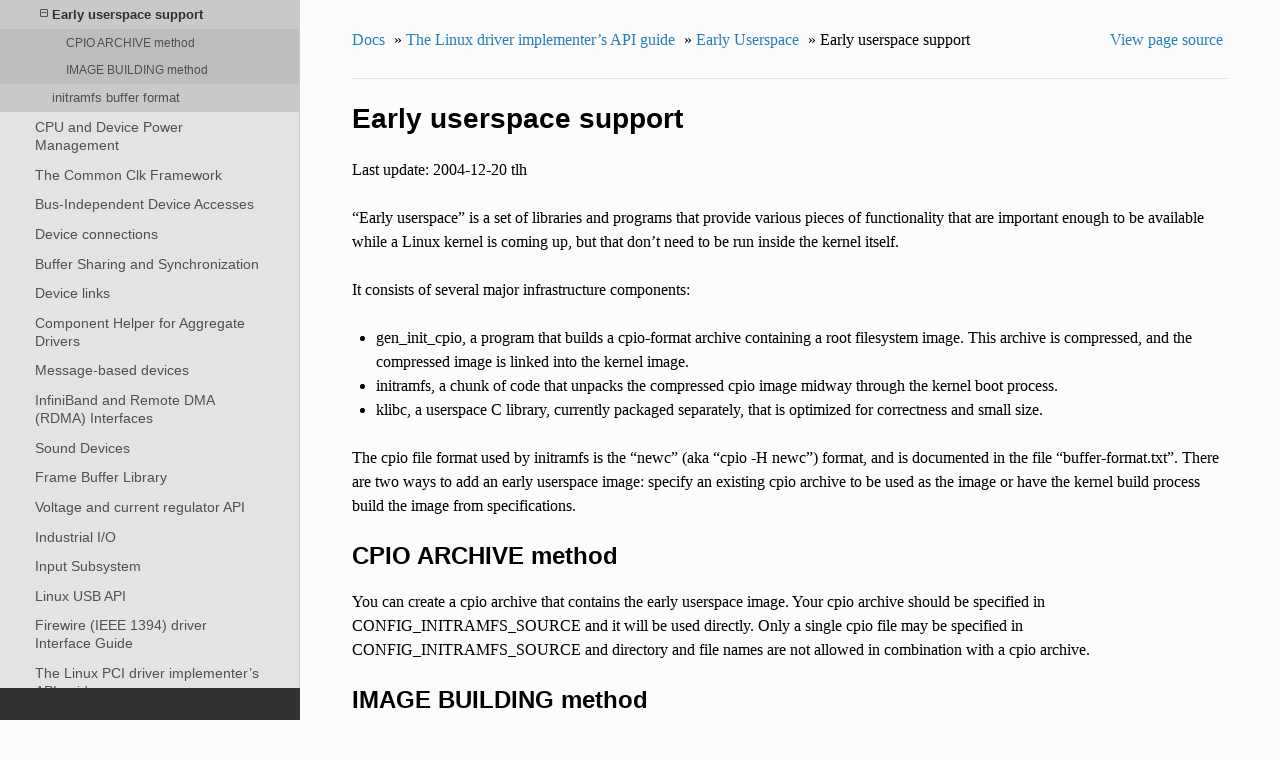

--- FILE ---
content_type: text/html; charset=utf-8
request_url: https://www.kernel.org/doc/html/v5.7/driver-api/early-userspace/early_userspace_support.html
body_size: 8338
content:


<!DOCTYPE html>
<!--[if IE 8]><html class="no-js lt-ie9" lang="en" > <![endif]-->
<!--[if gt IE 8]><!--> <html class="no-js" lang="en" > <!--<![endif]-->
<head>
  <meta charset="utf-8">
  
  <meta name="viewport" content="width=device-width, initial-scale=1.0">
  
  <title>Early userspace support &mdash; The Linux Kernel  documentation</title>
  

  
  
  
  

  
  <script type="text/javascript" src="../../_static/js/modernizr.min.js"></script>
  
    
      <script type="text/javascript" id="documentation_options" data-url_root="../../" src="../../_static/documentation_options.js"></script>
        <script type="text/javascript" src="../../_static/jquery.js"></script>
        <script type="text/javascript" src="../../_static/underscore.js"></script>
        <script type="text/javascript" src="../../_static/doctools.js"></script>
        <script type="text/javascript" src="../../_static/language_data.js"></script>
    
    <script type="text/javascript" src="../../_static/js/theme.js"></script>

    

  
  <link rel="stylesheet" href="../../_static/css/theme.css" type="text/css" />
  <link rel="stylesheet" href="../../_static/pygments.css" type="text/css" />
  <link rel="stylesheet" href="../../_static/theme_overrides.css" type="text/css" />
    <link rel="index" title="Index" href="../../genindex.html" />
    <link rel="search" title="Search" href="../../search.html" />
    <link rel="next" title="initramfs buffer format" href="buffer-format.html" />
    <link rel="prev" title="Early Userspace" href="index.html" /> 
</head>

<body class="wy-body-for-nav">

   
  <div class="wy-grid-for-nav">
    
    <nav data-toggle="wy-nav-shift" class="wy-nav-side">
      <div class="wy-side-scroll">
        <div class="wy-side-nav-search" >
          

          
            <a href="../../index.html" class="icon icon-home"> The Linux Kernel
          

          
          </a>

          
            
            
              <div class="version">
                5.7.0
              </div>
            
          

          
<div role="search">
  <form id="rtd-search-form" class="wy-form" action="../../search.html" method="get">
    <input type="text" name="q" placeholder="Search docs" />
    <input type="hidden" name="check_keywords" value="yes" />
    <input type="hidden" name="area" value="default" />
  </form>
</div>

          
        </div>

        <div class="wy-menu wy-menu-vertical" data-spy="affix" role="navigation" aria-label="main navigation">
          
            
            
              
            
            
              <ul>
<li class="toctree-l1"><a class="reference internal" href="../../admin-guide/index.html">The Linux kernel user’s and administrator’s guide</a></li>
<li class="toctree-l1"><a class="reference internal" href="../../kbuild/index.html">Kernel Build System</a></li>
</ul>
<ul>
<li class="toctree-l1"><a class="reference internal" href="../../firmware-guide/index.html">The Linux kernel firmware guide</a></li>
</ul>
<ul>
<li class="toctree-l1"><a class="reference internal" href="../../userspace-api/index.html">The Linux kernel user-space API guide</a></li>
</ul>
<ul>
<li class="toctree-l1"><a class="reference internal" href="../../process/index.html">Working with the kernel development community</a></li>
<li class="toctree-l1"><a class="reference internal" href="../../dev-tools/index.html">Development tools for the kernel</a></li>
<li class="toctree-l1"><a class="reference internal" href="../../doc-guide/index.html">How to write kernel documentation</a></li>
<li class="toctree-l1"><a class="reference internal" href="../../kernel-hacking/index.html">Kernel Hacking Guides</a></li>
<li class="toctree-l1"><a class="reference internal" href="../../trace/index.html">Linux Tracing Technologies</a></li>
<li class="toctree-l1"><a class="reference internal" href="../../maintainer/index.html">Kernel Maintainer Handbook</a></li>
<li class="toctree-l1"><a class="reference internal" href="../../fault-injection/index.html">fault-injection</a></li>
<li class="toctree-l1"><a class="reference internal" href="../../livepatch/index.html">Kernel Livepatching</a></li>
</ul>
<ul class="current">
<li class="toctree-l1 current"><a class="reference internal" href="../index.html">The Linux driver implementer’s API guide</a><ul class="current">
<li class="toctree-l2"><a class="reference internal" href="../driver-model/index.html">Driver Model</a></li>
<li class="toctree-l2"><a class="reference internal" href="../basics.html">Driver Basics</a></li>
<li class="toctree-l2"><a class="reference internal" href="../infrastructure.html">Device drivers infrastructure</a></li>
<li class="toctree-l2"><a class="reference internal" href="../ioctl.html">ioctl based interfaces</a></li>
<li class="toctree-l2 current"><a class="reference internal" href="index.html">Early Userspace</a><ul class="current">
<li class="toctree-l3 current"><a class="current reference internal" href="#">Early userspace support</a><ul>
<li class="toctree-l4"><a class="reference internal" href="#cpio-archive-method">CPIO ARCHIVE method</a></li>
<li class="toctree-l4"><a class="reference internal" href="#image-building-method">IMAGE BUILDING method</a></li>
</ul>
</li>
<li class="toctree-l3"><a class="reference internal" href="buffer-format.html">initramfs buffer format</a></li>
</ul>
</li>
<li class="toctree-l2"><a class="reference internal" href="../pm/index.html">CPU and Device Power Management</a></li>
<li class="toctree-l2"><a class="reference internal" href="../clk.html">The Common Clk Framework</a></li>
<li class="toctree-l2"><a class="reference internal" href="../device-io.html">Bus-Independent Device Accesses</a></li>
<li class="toctree-l2"><a class="reference internal" href="../device_connection.html">Device connections</a></li>
<li class="toctree-l2"><a class="reference internal" href="../dma-buf.html">Buffer Sharing and Synchronization</a></li>
<li class="toctree-l2"><a class="reference internal" href="../device_link.html">Device links</a></li>
<li class="toctree-l2"><a class="reference internal" href="../component.html">Component Helper for Aggregate Drivers</a></li>
<li class="toctree-l2"><a class="reference internal" href="../message-based.html">Message-based devices</a></li>
<li class="toctree-l2"><a class="reference internal" href="../infiniband.html">InfiniBand and Remote DMA (RDMA) Interfaces</a></li>
<li class="toctree-l2"><a class="reference internal" href="../sound.html">Sound Devices</a></li>
<li class="toctree-l2"><a class="reference internal" href="../frame-buffer.html">Frame Buffer Library</a></li>
<li class="toctree-l2"><a class="reference internal" href="../regulator.html">Voltage and current regulator API</a></li>
<li class="toctree-l2"><a class="reference internal" href="../iio/index.html">Industrial I/O</a></li>
<li class="toctree-l2"><a class="reference internal" href="../input.html">Input Subsystem</a></li>
<li class="toctree-l2"><a class="reference internal" href="../usb/index.html">Linux USB API</a></li>
<li class="toctree-l2"><a class="reference internal" href="../firewire.html">Firewire (IEEE 1394) driver Interface Guide</a></li>
<li class="toctree-l2"><a class="reference internal" href="../pci/index.html">The Linux PCI driver implementer’s API guide</a></li>
<li class="toctree-l2"><a class="reference internal" href="../spi.html">Serial Peripheral Interface (SPI)</a></li>
<li class="toctree-l2"><a class="reference internal" href="../i2c.html">I<sup>2</sup>C and SMBus Subsystem</a></li>
<li class="toctree-l2"><a class="reference internal" href="../ipmb.html">IPMB Driver for a Satellite MC</a></li>
<li class="toctree-l2"><a class="reference internal" href="../i3c/index.html">I3C subsystem</a></li>
<li class="toctree-l2"><a class="reference internal" href="../interconnect.html">Generic System Interconnect Subsystem</a></li>
<li class="toctree-l2"><a class="reference internal" href="../devfreq.html">Device Frequency Scaling</a></li>
<li class="toctree-l2"><a class="reference internal" href="../hsi.html">High Speed Synchronous Serial Interface (HSI)</a></li>
<li class="toctree-l2"><a class="reference internal" href="../edac.html">Error Detection And Correction (EDAC) Devices</a></li>
<li class="toctree-l2"><a class="reference internal" href="../scsi.html">SCSI Interfaces Guide</a></li>
<li class="toctree-l2"><a class="reference internal" href="../libata.html">libATA Developer’s Guide</a></li>
<li class="toctree-l2"><a class="reference internal" href="../target.html">target and iSCSI Interfaces Guide</a></li>
<li class="toctree-l2"><a class="reference internal" href="../mtdnand.html">MTD NAND Driver Programming Interface</a></li>
<li class="toctree-l2"><a class="reference internal" href="../miscellaneous.html">Parallel Port Devices</a></li>
<li class="toctree-l2"><a class="reference internal" href="../miscellaneous.html#x50-uart-driver">16x50 UART Driver</a></li>
<li class="toctree-l2"><a class="reference internal" href="../miscellaneous.html#pulse-width-modulation-pwm">Pulse-Width Modulation (PWM)</a></li>
<li class="toctree-l2"><a class="reference internal" href="../mei/index.html">Intel(R) Management Engine Interface (Intel(R) MEI)</a></li>
<li class="toctree-l2"><a class="reference internal" href="../mtd/index.html">Memory Technology Device (MTD)</a></li>
<li class="toctree-l2"><a class="reference internal" href="../mmc/index.html">MMC/SD/SDIO card support</a></li>
<li class="toctree-l2"><a class="reference internal" href="../nvdimm/index.html">Non-Volatile Memory Device (NVDIMM)</a></li>
<li class="toctree-l2"><a class="reference internal" href="../w1.html">W1: Dallas’ 1-wire bus</a></li>
<li class="toctree-l2"><a class="reference internal" href="../rapidio/index.html">The Linux RapidIO Subsystem</a></li>
<li class="toctree-l2"><a class="reference internal" href="../s390-drivers.html">Writing s390 channel device drivers</a></li>
<li class="toctree-l2"><a class="reference internal" href="../vme.html">VME Device Drivers</a></li>
<li class="toctree-l2"><a class="reference internal" href="../80211/index.html">Linux 802.11 Driver Developer’s Guide</a></li>
<li class="toctree-l2"><a class="reference internal" href="../uio-howto.html">The Userspace I/O HOWTO</a></li>
<li class="toctree-l2"><a class="reference internal" href="../firmware/index.html">Linux Firmware API</a></li>
<li class="toctree-l2"><a class="reference internal" href="../pinctl.html">PINCTRL (PIN CONTROL) subsystem</a></li>
<li class="toctree-l2"><a class="reference internal" href="../gpio/index.html">General Purpose Input/Output (GPIO)</a></li>
<li class="toctree-l2"><a class="reference internal" href="../md/index.html">RAID</a></li>
<li class="toctree-l2"><a class="reference internal" href="../misc_devices.html">Miscellaneous Devices</a></li>
<li class="toctree-l2"><a class="reference internal" href="../nfc/index.html">Near Field Communication</a></li>
<li class="toctree-l2"><a class="reference internal" href="../dmaengine/index.html">DMAEngine documentation</a></li>
<li class="toctree-l2"><a class="reference internal" href="../slimbus.html">Linux kernel SLIMbus support</a></li>
<li class="toctree-l2"><a class="reference internal" href="../soundwire/index.html">SoundWire Documentation</a></li>
<li class="toctree-l2"><a class="reference internal" href="../thermal/index.html">Thermal</a></li>
<li class="toctree-l2"><a class="reference internal" href="../fpga/index.html">FPGA Subsystem</a></li>
<li class="toctree-l2"><a class="reference internal" href="../acpi/index.html">ACPI Support</a></li>
<li class="toctree-l2"><a class="reference internal" href="../backlight/lp855x-driver.html">Kernel driver lp855x</a></li>
<li class="toctree-l2"><a class="reference internal" href="../connector.html">Kernel Connector</a></li>
<li class="toctree-l2"><a class="reference internal" href="../console.html">Console Drivers</a></li>
<li class="toctree-l2"><a class="reference internal" href="../dcdbas.html">Dell Systems Management Base Driver</a></li>
<li class="toctree-l2"><a class="reference internal" href="../eisa.html">EISA bus support</a></li>
<li class="toctree-l2"><a class="reference internal" href="../ipmb.html">IPMB Driver for a Satellite MC</a></li>
<li class="toctree-l2"><a class="reference internal" href="../isa.html">ISA Drivers</a></li>
<li class="toctree-l2"><a class="reference internal" href="../isapnp.html">ISA Plug &amp; Play support by Jaroslav Kysela &lt;perex&#64;suse.cz&gt;</a></li>
<li class="toctree-l2"><a class="reference internal" href="../io-mapping.html">The io_mapping functions</a></li>
<li class="toctree-l2"><a class="reference internal" href="../io_ordering.html">Ordering I/O writes to memory-mapped addresses</a></li>
<li class="toctree-l2"><a class="reference internal" href="../generic-counter.html">Generic Counter Interface</a></li>
<li class="toctree-l2"><a class="reference internal" href="../lightnvm-pblk.html">pblk: Physical Block Device Target</a></li>
<li class="toctree-l2"><a class="reference internal" href="../memory-devices/index.html">Memory Controller drivers</a></li>
<li class="toctree-l2"><a class="reference internal" href="../men-chameleon-bus.html">MEN Chameleon Bus</a></li>
<li class="toctree-l2"><a class="reference internal" href="../ntb.html">NTB Drivers</a></li>
<li class="toctree-l2"><a class="reference internal" href="../nvmem.html">NVMEM Subsystem</a></li>
<li class="toctree-l2"><a class="reference internal" href="../parport-lowlevel.html">PARPORT interface documentation</a></li>
<li class="toctree-l2"><a class="reference internal" href="../pps.html">PPS - Pulse Per Second</a></li>
<li class="toctree-l2"><a class="reference internal" href="../ptp.html">PTP hardware clock infrastructure for Linux</a></li>
<li class="toctree-l2"><a class="reference internal" href="../phy/index.html">Generic PHY Framework</a></li>
<li class="toctree-l2"><a class="reference internal" href="../pti_intel_mid.html">Intel MID PTI</a></li>
<li class="toctree-l2"><a class="reference internal" href="../pwm.html">Pulse Width Modulation (PWM) interface</a></li>
<li class="toctree-l2"><a class="reference internal" href="../rfkill.html">rfkill - RF kill switch support</a></li>
<li class="toctree-l2"><a class="reference internal" href="../serial/index.html">Support for Serial devices</a></li>
<li class="toctree-l2"><a class="reference internal" href="../sm501.html">SM501 Driver</a></li>
<li class="toctree-l2"><a class="reference internal" href="../smsc_ece1099.html">Msc Keyboard Scan Expansion/GPIO Expansion device</a></li>
<li class="toctree-l2"><a class="reference internal" href="../switchtec.html">Linux Switchtec Support</a></li>
<li class="toctree-l2"><a class="reference internal" href="../sync_file.html">Sync File API Guide</a></li>
<li class="toctree-l2"><a class="reference internal" href="../vfio-mediated-device.html">VFIO Mediated devices</a></li>
<li class="toctree-l2"><a class="reference internal" href="../vfio.html">VFIO - “Virtual Function I/O” </a></li>
<li class="toctree-l2"><a class="reference internal" href="../xilinx/index.html">Xilinx FPGA</a></li>
<li class="toctree-l2"><a class="reference internal" href="../xillybus.html">Xillybus driver for generic FPGA interface</a></li>
<li class="toctree-l2"><a class="reference internal" href="../zorro.html">Writing Device Drivers for Zorro Devices</a></li>
</ul>
</li>
<li class="toctree-l1"><a class="reference internal" href="../../core-api/index.html">Core API Documentation</a></li>
<li class="toctree-l1"><a class="reference internal" href="../../locking/index.html">locking</a></li>
<li class="toctree-l1"><a class="reference internal" href="../../accounting/index.html">Accounting</a></li>
<li class="toctree-l1"><a class="reference internal" href="../../block/index.html">Block</a></li>
<li class="toctree-l1"><a class="reference internal" href="../../cdrom/index.html">cdrom</a></li>
<li class="toctree-l1"><a class="reference internal" href="../../cpu-freq/index.html">Linux CPUFreq - CPU frequency and voltage scaling code in the Linux(TM) kernel</a></li>
<li class="toctree-l1"><a class="reference internal" href="../../ide/index.html">Integrated Drive Electronics (IDE)</a></li>
<li class="toctree-l1"><a class="reference internal" href="../../fb/index.html">Frame Buffer</a></li>
<li class="toctree-l1"><a class="reference internal" href="../../fpga/index.html">fpga</a></li>
<li class="toctree-l1"><a class="reference internal" href="../../hid/index.html">Human Interface Devices (HID)</a></li>
<li class="toctree-l1"><a class="reference internal" href="../../i2c/index.html">I2C/SMBus Subsystem</a></li>
<li class="toctree-l1"><a class="reference internal" href="../../iio/index.html">Industrial I/O</a></li>
<li class="toctree-l1"><a class="reference internal" href="../../isdn/index.html">ISDN</a></li>
<li class="toctree-l1"><a class="reference internal" href="../../infiniband/index.html">InfiniBand</a></li>
<li class="toctree-l1"><a class="reference internal" href="../../leds/index.html">LEDs</a></li>
<li class="toctree-l1"><a class="reference internal" href="../../media/index.html">Linux Media Subsystem Documentation</a></li>
<li class="toctree-l1"><a class="reference internal" href="../../netlabel/index.html">NetLabel</a></li>
<li class="toctree-l1"><a class="reference internal" href="../../networking/index.html">Linux Networking Documentation</a></li>
<li class="toctree-l1"><a class="reference internal" href="../../pcmcia/index.html">pcmcia</a></li>
<li class="toctree-l1"><a class="reference internal" href="../../power/index.html">Power Management</a></li>
<li class="toctree-l1"><a class="reference internal" href="../../target/index.html">TCM Virtual Device</a></li>
<li class="toctree-l1"><a class="reference internal" href="../../timers/index.html">timers</a></li>
<li class="toctree-l1"><a class="reference internal" href="../../spi/index.html">Serial Peripheral Interface (SPI)</a></li>
<li class="toctree-l1"><a class="reference internal" href="../../w1/index.html">1-Wire Subsystem</a></li>
<li class="toctree-l1"><a class="reference internal" href="../../watchdog/index.html">Linux Watchdog Support</a></li>
<li class="toctree-l1"><a class="reference internal" href="../../virt/index.html">Linux Virtualization Support</a></li>
<li class="toctree-l1"><a class="reference internal" href="../../input/index.html">The Linux Input Documentation</a></li>
<li class="toctree-l1"><a class="reference internal" href="../../hwmon/index.html">Linux Hardware Monitoring</a></li>
<li class="toctree-l1"><a class="reference internal" href="../../gpu/index.html">Linux GPU Driver Developer’s Guide</a></li>
<li class="toctree-l1"><a class="reference internal" href="../../security/index.html">Security Documentation</a></li>
<li class="toctree-l1"><a class="reference internal" href="../../sound/index.html">Linux Sound Subsystem Documentation</a></li>
<li class="toctree-l1"><a class="reference internal" href="../../crypto/index.html">Linux Kernel Crypto API</a></li>
<li class="toctree-l1"><a class="reference internal" href="../../filesystems/index.html">Filesystems in the Linux kernel</a></li>
<li class="toctree-l1"><a class="reference internal" href="../../vm/index.html">Linux Memory Management Documentation</a></li>
<li class="toctree-l1"><a class="reference internal" href="../../bpf/index.html">BPF Documentation</a></li>
<li class="toctree-l1"><a class="reference internal" href="../../usb/index.html">USB support</a></li>
<li class="toctree-l1"><a class="reference internal" href="../../PCI/index.html">Linux PCI Bus Subsystem</a></li>
<li class="toctree-l1"><a class="reference internal" href="../../scsi/index.html">Linux SCSI Subsystem</a></li>
<li class="toctree-l1"><a class="reference internal" href="../../misc-devices/index.html">Assorted Miscellaneous Devices Documentation</a></li>
<li class="toctree-l1"><a class="reference internal" href="../../scheduler/index.html">Linux Scheduler</a></li>
<li class="toctree-l1"><a class="reference internal" href="../../mhi/index.html">MHI</a></li>
</ul>
<ul>
<li class="toctree-l1"><a class="reference internal" href="../../asm-annotations.html">Assembler Annotations</a></li>
</ul>
<ul>
<li class="toctree-l1"><a class="reference internal" href="../../arm/index.html">ARM Architecture</a></li>
<li class="toctree-l1"><a class="reference internal" href="../../arm64/index.html">ARM64 Architecture</a></li>
<li class="toctree-l1"><a class="reference internal" href="../../ia64/index.html">IA-64 Architecture</a></li>
<li class="toctree-l1"><a class="reference internal" href="../../m68k/index.html">m68k Architecture</a></li>
<li class="toctree-l1"><a class="reference internal" href="../../mips/index.html">MIPS-specific Documentation</a></li>
<li class="toctree-l1"><a class="reference internal" href="../../nios2/nios2.html">Linux on the Nios II architecture</a></li>
<li class="toctree-l1"><a class="reference internal" href="../../openrisc/index.html">OpenRISC Architecture</a></li>
<li class="toctree-l1"><a class="reference internal" href="../../parisc/index.html">PA-RISC Architecture</a></li>
<li class="toctree-l1"><a class="reference internal" href="../../powerpc/index.html">powerpc</a></li>
<li class="toctree-l1"><a class="reference internal" href="../../riscv/index.html">RISC-V architecture</a></li>
<li class="toctree-l1"><a class="reference internal" href="../../s390/index.html">s390 Architecture</a></li>
<li class="toctree-l1"><a class="reference internal" href="../../sh/index.html">SuperH Interfaces Guide</a></li>
<li class="toctree-l1"><a class="reference internal" href="../../sparc/index.html">Sparc Architecture</a></li>
<li class="toctree-l1"><a class="reference internal" href="../../x86/index.html">x86-specific Documentation</a></li>
<li class="toctree-l1"><a class="reference internal" href="../../xtensa/index.html">Xtensa Architecture</a></li>
</ul>
<ul>
<li class="toctree-l1"><a class="reference internal" href="../../filesystems/ext4/index.html">ext4 Data Structures and Algorithms</a></li>
</ul>
<ul>
<li class="toctree-l1"><a class="reference internal" href="../../translations/index.html">Translations</a></li>
</ul>

            
          
        </div>
      </div>
    </nav>

    <section data-toggle="wy-nav-shift" class="wy-nav-content-wrap">

      
      <nav class="wy-nav-top" aria-label="top navigation">
        
          <i data-toggle="wy-nav-top" class="fa fa-bars"></i>
          <a href="../../index.html">The Linux Kernel</a>
        
      </nav>


      <div class="wy-nav-content">
        
        <div class="rst-content">
        
          















<div role="navigation" aria-label="breadcrumbs navigation">

  <ul class="wy-breadcrumbs">
    
      <li><a href="../../index.html">Docs</a> &raquo;</li>
        
          <li><a href="../index.html">The Linux driver implementer’s API guide</a> &raquo;</li>
        
          <li><a href="index.html">Early Userspace</a> &raquo;</li>
        
      <li>Early userspace support</li>
    
    
      <li class="wy-breadcrumbs-aside">
        
            
            <a href="../../_sources/driver-api/early-userspace/early_userspace_support.rst.txt" rel="nofollow"> View page source</a>
          
        
      </li>
    
  </ul>

  
  <hr/>
</div>
          <div role="main" class="document" itemscope="itemscope" itemtype="http://schema.org/Article">
           <div itemprop="articleBody">
            
  <div class="section" id="early-userspace-support">
<h1>Early userspace support<a class="headerlink" href="#early-userspace-support" title="Permalink to this headline">¶</a></h1>
<p>Last update: 2004-12-20 tlh</p>
<p>“Early userspace” is a set of libraries and programs that provide
various pieces of functionality that are important enough to be
available while a Linux kernel is coming up, but that don’t need to be
run inside the kernel itself.</p>
<p>It consists of several major infrastructure components:</p>
<ul class="simple">
<li>gen_init_cpio, a program that builds a cpio-format archive
containing a root filesystem image.  This archive is compressed, and
the compressed image is linked into the kernel image.</li>
<li>initramfs, a chunk of code that unpacks the compressed cpio image
midway through the kernel boot process.</li>
<li>klibc, a userspace C library, currently packaged separately, that is
optimized for correctness and small size.</li>
</ul>
<p>The cpio file format used by initramfs is the “newc” (aka “cpio -H newc”)
format, and is documented in the file “buffer-format.txt”.  There are
two ways to add an early userspace image: specify an existing cpio
archive to be used as the image or have the kernel build process build
the image from specifications.</p>
<div class="section" id="cpio-archive-method">
<h2>CPIO ARCHIVE method<a class="headerlink" href="#cpio-archive-method" title="Permalink to this headline">¶</a></h2>
<p>You can create a cpio archive that contains the early userspace image.
Your cpio archive should be specified in CONFIG_INITRAMFS_SOURCE and it
will be used directly.  Only a single cpio file may be specified in
CONFIG_INITRAMFS_SOURCE and directory and file names are not allowed in
combination with a cpio archive.</p>
</div>
<div class="section" id="image-building-method">
<h2>IMAGE BUILDING method<a class="headerlink" href="#image-building-method" title="Permalink to this headline">¶</a></h2>
<p>The kernel build process can also build an early userspace image from
source parts rather than supplying a cpio archive.  This method provides
a way to create images with root-owned files even though the image was
built by an unprivileged user.</p>
<p>The image is specified as one or more sources in
CONFIG_INITRAMFS_SOURCE.  Sources can be either directories or files -
cpio archives are <em>not</em> allowed when building from sources.</p>
<p>A source directory will have it and all of its contents packaged.  The
specified directory name will be mapped to ‘/’.  When packaging a
directory, limited user and group ID translation can be performed.
INITRAMFS_ROOT_UID can be set to a user ID that needs to be mapped to
user root (0).  INITRAMFS_ROOT_GID can be set to a group ID that needs
to be mapped to group root (0).</p>
<p>A source file must be directives in the format required by the
usr/gen_init_cpio utility (run ‘usr/gen_init_cpio -h’ to get the
file format).  The directives in the file will be passed directly to
usr/gen_init_cpio.</p>
<p>When a combination of directories and files are specified then the
initramfs image will be an aggregate of all of them.  In this way a user
can create a ‘root-image’ directory and install all files into it.
Because device-special files cannot be created by a unprivileged user,
special files can be listed in a ‘root-files’ file.  Both ‘root-image’
and ‘root-files’ can be listed in CONFIG_INITRAMFS_SOURCE and a complete
early userspace image can be built by an unprivileged user.</p>
<p>As a technical note, when directories and files are specified, the
entire CONFIG_INITRAMFS_SOURCE is passed to
usr/gen_initramfs_list.sh.  This means that CONFIG_INITRAMFS_SOURCE
can really be interpreted as any legal argument to
gen_initramfs_list.sh.  If a directory is specified as an argument then
the contents are scanned, uid/gid translation is performed, and
usr/gen_init_cpio file directives are output.  If a directory is
specified as an argument to usr/gen_initramfs_list.sh then the
contents of the file are simply copied to the output.  All of the output
directives from directory scanning and file contents copying are
processed by usr/gen_init_cpio.</p>
<p>See also ‘usr/gen_initramfs_list.sh -h’.</p>
<div class="section" id="where-s-this-all-leading">
<h3>Where’s this all leading?<a class="headerlink" href="#where-s-this-all-leading" title="Permalink to this headline">¶</a></h3>
<p>The klibc distribution contains some of the necessary software to make
early userspace useful.  The klibc distribution is currently
maintained separately from the kernel.</p>
<p>You can obtain somewhat infrequent snapshots of klibc from
<a class="reference external" href="https://www.kernel.org/pub/linux/libs/klibc/">https://www.kernel.org/pub/linux/libs/klibc/</a></p>
<p>For active users, you are better off using the klibc git
repository, at <a class="reference external" href="http://git.kernel.org/?p=libs/klibc/klibc.git">http://git.kernel.org/?p=libs/klibc/klibc.git</a></p>
<p>The standalone klibc distribution currently provides three components,
in addition to the klibc library:</p>
<ul class="simple">
<li>ipconfig, a program that configures network interfaces.  It can
configure them statically, or use DHCP to obtain information
dynamically (aka “IP autoconfiguration”).</li>
<li>nfsmount, a program that can mount an NFS filesystem.</li>
<li>kinit, the “glue” that uses ipconfig and nfsmount to replace the old
support for IP autoconfig, mount a filesystem over NFS, and continue
system boot using that filesystem as root.</li>
</ul>
<p>kinit is built as a single statically linked binary to save space.</p>
<p>Eventually, several more chunks of kernel functionality will hopefully
move to early userspace:</p>
<ul class="simple">
<li>Almost all of init/do_mounts* (the beginning of this is already in
place)</li>
<li>ACPI table parsing</li>
<li>Insert unwieldy subsystem that doesn’t really need to be in kernel
space here</li>
</ul>
<p>If kinit doesn’t meet your current needs and you’ve got bytes to burn,
the klibc distribution includes a small Bourne-compatible shell (ash)
and a number of other utilities, so you can replace kinit and build
custom initramfs images that meet your needs exactly.</p>
<p>For questions and help, you can sign up for the early userspace
mailing list at <a class="reference external" href="http://www.zytor.com/mailman/listinfo/klibc">http://www.zytor.com/mailman/listinfo/klibc</a></p>
</div>
<div class="section" id="how-does-it-work">
<h3>How does it work?<a class="headerlink" href="#how-does-it-work" title="Permalink to this headline">¶</a></h3>
<p>The kernel has currently 3 ways to mount the root filesystem:</p>
<ol class="loweralpha">
<li><p class="first">all required device and filesystem drivers compiled into the kernel, no
initrd.  init/main.c:init() will call prepare_namespace() to mount the
final root filesystem, based on the root= option and optional init= to run
some other init binary than listed at the end of init/main.c:init().</p>
</li>
<li><p class="first">some device and filesystem drivers built as modules and stored in an
initrd.  The initrd must contain a binary ‘/linuxrc’ which is supposed to
load these driver modules.  It is also possible to mount the final root
filesystem via linuxrc and use the pivot_root syscall.  The initrd is
mounted and executed via prepare_namespace().</p>
</li>
<li><p class="first">using initramfs.  The call to prepare_namespace() must be skipped.
This means that a binary must do all the work.  Said binary can be stored
into initramfs either via modifying usr/gen_init_cpio.c or via the new
initrd format, an cpio archive.  It must be called “/init”.  This binary
is responsible to do all the things prepare_namespace() would do.</p>
<p>To maintain backwards compatibility, the /init binary will only run if it
comes via an initramfs cpio archive.  If this is not the case,
init/main.c:init() will run prepare_namespace() to mount the final root
and exec one of the predefined init binaries.</p>
</li>
</ol>
<p>Bryan O’Sullivan &lt;<a class="reference external" href="mailto:bos&#37;&#52;&#48;serpentine&#46;com">bos<span>&#64;</span>serpentine<span>&#46;</span>com</a>&gt;</p>
</div>
</div>
</div>


           </div>
           
          </div>
          <footer>
  
    <div class="rst-footer-buttons" role="navigation" aria-label="footer navigation">
      
        <a href="buffer-format.html" class="btn btn-neutral float-right" title="initramfs buffer format" accesskey="n" rel="next">Next <span class="fa fa-arrow-circle-right"></span></a>
      
      
        <a href="index.html" class="btn btn-neutral float-left" title="Early Userspace" accesskey="p" rel="prev"><span class="fa fa-arrow-circle-left"></span> Previous</a>
      
    </div>
  

  <hr/>

  <div role="contentinfo">
    <p>
        &copy; Copyright The kernel development community

    </p>
  </div>
  Built with <a href="http://sphinx-doc.org/">Sphinx</a> using a <a href="https://github.com/rtfd/sphinx_rtd_theme">theme</a> provided by <a href="https://readthedocs.org">Read the Docs</a>. 

</footer>

        </div>
      </div>

    </section>

  </div>
  


  <script type="text/javascript">
      jQuery(function () {
          SphinxRtdTheme.Navigation.enable(true);
      });
  </script>

  
  
    
   

</body>
</html>